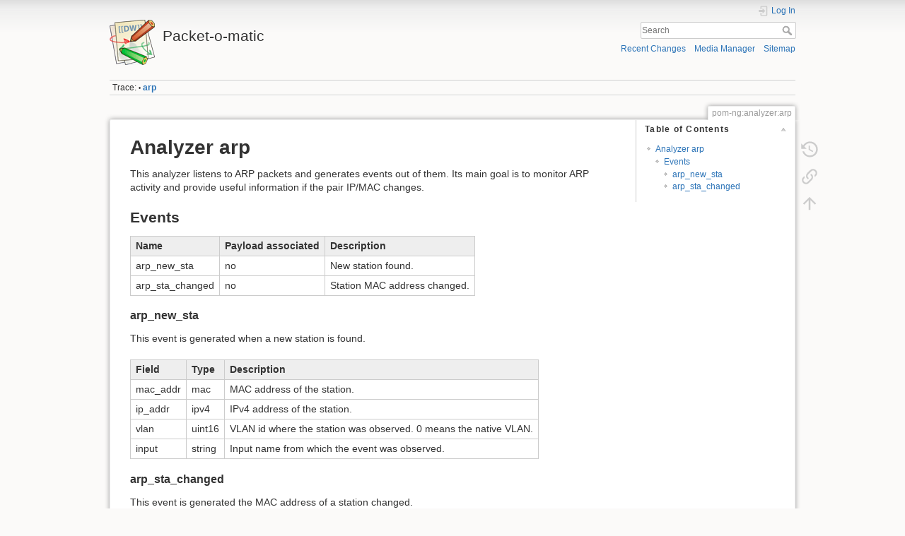

--- FILE ---
content_type: text/html; charset=utf-8
request_url: https://wiki.packet-o-matic.org/pom-ng/analyzer/arp
body_size: 13418
content:
<!DOCTYPE html>
<html lang="en" dir="ltr" class="no-js">
<head>
    <meta charset="utf-8" />
    <title>pom-ng:analyzer:arp [Packet-o-matic]</title>
    <meta name="generator" content="DokuWiki"/>
<meta name="theme-color" content="#008800"/>
<meta name="robots" content="index,follow"/>
<meta name="keywords" content="pom-ng,analyzer,arp"/>
<link rel="search" type="application/opensearchdescription+xml" href="/lib/exe/opensearch.php" title="Packet-o-matic"/>
<link rel="start" href="/"/>
<link rel="contents" href="/pom-ng/analyzer/arp?do=index" title="Sitemap"/>
<link rel="manifest" href="/lib/exe/manifest.php" crossorigin="use-credentials"/>
<link rel="alternate" type="application/rss+xml" title="Recent Changes" href="/feed.php"/>
<link rel="alternate" type="application/rss+xml" title="Current namespace" href="/feed.php?mode=list&amp;ns=pom-ng:analyzer"/>
<link rel="alternate" type="text/html" title="Plain HTML" href="/_export/xhtml/pom-ng/analyzer/arp"/>
<link rel="canonical" href="https://wiki.packet-o-matic.org/pom-ng/analyzer/arp"/>
<link rel="stylesheet" href="/lib/exe/css.php?t=dokuwiki&amp;tseed=15e45bf0a7ebce03af04afc0b78eed77"/>
<script >var NS='pom-ng:analyzer';var JSINFO = {"id":"pom-ng:analyzer:arp","namespace":"pom-ng:analyzer","ACT":"show","useHeadingNavigation":0,"useHeadingContent":0};(function(H){H.className=H.className.replace(/\bno-js\b/,'js')})(document.documentElement);</script>
<script src="/lib/exe/jquery.php?tseed=8faf3dc90234d51a499f4f428a0eae43" defer="defer"></script>
<script src="/lib/exe/js.php?t=dokuwiki&amp;tseed=15e45bf0a7ebce03af04afc0b78eed77" defer="defer"></script>
    <meta name="viewport" content="width=device-width,initial-scale=1" />
    <link rel="shortcut icon" href="/lib/tpl/dokuwiki/images/favicon.ico" />
<link rel="apple-touch-icon" href="/lib/tpl/dokuwiki/images/apple-touch-icon.png" />
    </head>

<body>
    <div id="dokuwiki__site"><div id="dokuwiki__top" class="site dokuwiki mode_show tpl_dokuwiki     ">

        
<!-- ********** HEADER ********** -->
<header id="dokuwiki__header"><div class="pad group">

    
    <div class="headings group">
        <ul class="a11y skip">
            <li><a href="#dokuwiki__content">skip to content</a></li>
        </ul>

        <h1 class="logo"><a href="/start"  accesskey="h" title="Home [h]"><img src="/lib/tpl/dokuwiki/images/logo.png" width="64" height="64" alt="" /><span>Packet-o-matic</span></a></h1>
            </div>

    <div class="tools group">
        <!-- USER TOOLS -->
                    <div id="dokuwiki__usertools">
                <h3 class="a11y">User Tools</h3>
                <ul>
                    <li class="action login"><a href="/pom-ng/analyzer/arp?do=login&amp;sectok=" title="Log In" rel="nofollow"><span>Log In</span><svg xmlns="http://www.w3.org/2000/svg" width="24" height="24" viewBox="0 0 24 24"><path d="M10 17.25V14H3v-4h7V6.75L15.25 12 10 17.25M8 2h9a2 2 0 0 1 2 2v16a2 2 0 0 1-2 2H8a2 2 0 0 1-2-2v-4h2v4h9V4H8v4H6V4a2 2 0 0 1 2-2z"/></svg></a></li>                </ul>
            </div>
        
        <!-- SITE TOOLS -->
        <div id="dokuwiki__sitetools">
            <h3 class="a11y">Site Tools</h3>
            <form action="/start" method="get" role="search" class="search doku_form" id="dw__search" accept-charset="utf-8"><input type="hidden" name="do" value="search" /><input type="hidden" name="id" value="pom-ng:analyzer:arp" /><div class="no"><input name="q" type="text" class="edit" title="[F]" accesskey="f" placeholder="Search" autocomplete="on" id="qsearch__in" value="" /><button value="1" type="submit" title="Search">Search</button><div id="qsearch__out" class="ajax_qsearch JSpopup"></div></div></form>            <div class="mobileTools">
                <form action="/doku.php" method="get" accept-charset="utf-8"><div class="no"><input type="hidden" name="id" value="pom-ng:analyzer:arp" /><select name="do" class="edit quickselect" title="Tools"><option value="">Tools</option><optgroup label="Page Tools"><option value="revisions">Old revisions</option><option value="backlink">Backlinks</option></optgroup><optgroup label="Site Tools"><option value="recent">Recent Changes</option><option value="media">Media Manager</option><option value="index">Sitemap</option></optgroup><optgroup label="User Tools"><option value="login">Log In</option></optgroup></select><button type="submit">&gt;</button></div></form>            </div>
            <ul>
                <li class="action recent"><a href="/pom-ng/analyzer/arp?do=recent" title="Recent Changes [r]" rel="nofollow" accesskey="r">Recent Changes</a></li><li class="action media"><a href="/pom-ng/analyzer/arp?do=media&amp;ns=pom-ng%3Aanalyzer" title="Media Manager" rel="nofollow">Media Manager</a></li><li class="action index"><a href="/pom-ng/analyzer/arp?do=index" title="Sitemap [x]" rel="nofollow" accesskey="x">Sitemap</a></li>            </ul>
        </div>

    </div>

    <!-- BREADCRUMBS -->
            <div class="breadcrumbs">
                                        <div class="trace"><span class="bchead">Trace:</span> <span class="bcsep">•</span> <span class="curid"><bdi><a href="/pom-ng/analyzer/arp"  class="breadcrumbs" title="pom-ng:analyzer:arp">arp</a></bdi></span></div>
                    </div>
    
    <hr class="a11y" />
</div></header><!-- /header -->

        <div class="wrapper group">

            
            <!-- ********** CONTENT ********** -->
            <main id="dokuwiki__content"><div class="pad group">
                
                <div class="pageId"><span>pom-ng:analyzer:arp</span></div>

                <div class="page group">
                                                            <!-- wikipage start -->
                    <!-- TOC START -->
<div id="dw__toc" class="dw__toc">
<h3 class="toggle">Table of Contents</h3>
<div>

<ul class="toc">
<li class="level1"><div class="li"><a href="#analyzer_arp">Analyzer arp</a></div>
<ul class="toc">
<li class="level2"><div class="li"><a href="#events">Events</a></div>
<ul class="toc">
<li class="level3"><div class="li"><a href="#arp_new_sta">arp_new_sta</a></div></li>
<li class="level3"><div class="li"><a href="#arp_sta_changed">arp_sta_changed</a></div></li>
</ul></li>
</ul></li>
</ul>
</div>
</div>
<!-- TOC END -->

<h1 class="sectionedit1" id="analyzer_arp">Analyzer arp</h1>
<div class="level1">

<p>
This analyzer listens to ARP packets and generates events out of them. Its main goal is to monitor ARP activity and provide useful information if the pair IP/MAC changes.
</p>

</div>

<h2 class="sectionedit2" id="events">Events</h2>
<div class="level2">
<div class="table sectionedit3"><table class="inline">
	<thead>
	<tr class="row0">
		<th class="col0"> Name </th><th class="col1"> Payload associated </th><th class="col2"> Description </th>
	</tr>
	</thead>
	<tr class="row1">
		<td class="col0">arp_new_sta</td><td class="col1">no</td><td class="col2">New station found.</td>
	</tr>
	<tr class="row2">
		<td class="col0">arp_sta_changed</td><td class="col1">no</td><td class="col2">Station MAC address changed.</td>
	</tr>
</table></div>

</div>

<h3 class="sectionedit4" id="arp_new_sta">arp_new_sta</h3>
<div class="level3">

<p>
This event is generated when a new station is found.
</p>
<div class="table sectionedit5"><table class="inline">
	<thead>
	<tr class="row0">
		<th class="col0"> Field </th><th class="col1"> Type </th><th class="col2"> Description </th>
	</tr>
	</thead>
	<tr class="row1">
		<td class="col0">mac_addr</td><td class="col1">mac</td><td class="col2">MAC address of the station.</td>
	</tr>
	<tr class="row2">
		<td class="col0">ip_addr</td><td class="col1">ipv4</td><td class="col2">IPv4 address of the station.</td>
	</tr>
	<tr class="row3">
		<td class="col0">vlan</td><td class="col1">uint16</td><td class="col2">VLAN id where the station was observed. 0 means the native VLAN.</td>
	</tr>
	<tr class="row4">
		<td class="col0">input</td><td class="col1">string</td><td class="col2">Input name from which the event was observed.</td>
	</tr>
</table></div>

</div>

<h3 class="sectionedit6" id="arp_sta_changed">arp_sta_changed</h3>
<div class="level3">

<p>
This event is generated the MAC address of a station changed.
</p>
<div class="table sectionedit7"><table class="inline">
	<thead>
	<tr class="row0">
		<th class="col0"> Field </th><th class="col1"> Type </th><th class="col2"> Description </th>
	</tr>
	</thead>
	<tr class="row1">
		<td class="col0">old_mac_addr</td><td class="col1">mac</td><td class="col2">Old known MAC address of this station.</td>
	</tr>
	<tr class="row2">
		<td class="col0">new_mac_addr</td><td class="col1">mac</td><td class="col2">New MAC address observed for this station.</td>
	</tr>
	<tr class="row3">
		<td class="col0">ip_addr</td><td class="col1">ipv4</td><td class="col2">IPv4 address of the station.</td>
	</tr>
	<tr class="row4">
		<td class="col0">vlan</td><td class="col1">uint16</td><td class="col2">VLAN id where the station resides. 0 means the native VLAN.</td>
	</tr>
	<tr class="row5">
		<td class="col0">input</td><td class="col1">string</td><td class="col2">Input name from which the event was observed.</td>
	</tr>
</table></div>

</div>
                    <!-- wikipage stop -->
                                    </div>

                <div class="docInfo"><bdi>pom-ng/analyzer/arp.txt</bdi> · Last modified: <time datetime="2020-05-26T21:59:16+0000">2020/05/26 21:59</time> by <bdi>127.0.0.1</bdi></div>

                
                <hr class="a11y" />
            </div></main><!-- /content -->

            <!-- PAGE ACTIONS -->
            <nav id="dokuwiki__pagetools" aria-labelledby="dokuwiki__pagetools__heading">
                <h3 class="a11y" id="dokuwiki__pagetools__heading">Page Tools</h3>
                <div class="tools">
                    <ul>
                        <li class="revs"><a href="/pom-ng/analyzer/arp?do=revisions" title="Old revisions [o]" rel="nofollow" accesskey="o"><span>Old revisions</span><svg xmlns="http://www.w3.org/2000/svg" width="24" height="24" viewBox="0 0 24 24"><path d="M11 7v5.11l4.71 2.79.79-1.28-4-2.37V7m0-5C8.97 2 5.91 3.92 4.27 6.77L2 4.5V11h6.5L5.75 8.25C6.96 5.73 9.5 4 12.5 4a7.5 7.5 0 0 1 7.5 7.5 7.5 7.5 0 0 1-7.5 7.5c-3.27 0-6.03-2.09-7.06-5h-2.1c1.1 4.03 4.77 7 9.16 7 5.24 0 9.5-4.25 9.5-9.5A9.5 9.5 0 0 0 12.5 2z"/></svg></a></li><li class="backlink"><a href="/pom-ng/analyzer/arp?do=backlink" title="Backlinks" rel="nofollow"><span>Backlinks</span><svg xmlns="http://www.w3.org/2000/svg" width="24" height="24" viewBox="0 0 24 24"><path d="M10.59 13.41c.41.39.41 1.03 0 1.42-.39.39-1.03.39-1.42 0a5.003 5.003 0 0 1 0-7.07l3.54-3.54a5.003 5.003 0 0 1 7.07 0 5.003 5.003 0 0 1 0 7.07l-1.49 1.49c.01-.82-.12-1.64-.4-2.42l.47-.48a2.982 2.982 0 0 0 0-4.24 2.982 2.982 0 0 0-4.24 0l-3.53 3.53a2.982 2.982 0 0 0 0 4.24m2.82-4.24c.39-.39 1.03-.39 1.42 0a5.003 5.003 0 0 1 0 7.07l-3.54 3.54a5.003 5.003 0 0 1-7.07 0 5.003 5.003 0 0 1 0-7.07l1.49-1.49c-.01.82.12 1.64.4 2.43l-.47.47a2.982 2.982 0 0 0 0 4.24 2.982 2.982 0 0 0 4.24 0l3.53-3.53a2.982 2.982 0 0 0 0-4.24.973.973 0 0 1 0-1.42z"/></svg></a></li><li class="top"><a href="#dokuwiki__top" title="Back to top [t]" rel="nofollow" accesskey="t"><span>Back to top</span><svg xmlns="http://www.w3.org/2000/svg" width="24" height="24" viewBox="0 0 24 24"><path d="M13 20h-2V8l-5.5 5.5-1.42-1.42L12 4.16l7.92 7.92-1.42 1.42L13 8v12z"/></svg></a></li>                    </ul>
                </div>
            </nav>
        </div><!-- /wrapper -->

        
<!-- ********** FOOTER ********** -->
<footer id="dokuwiki__footer"><div class="pad">
    <div class="license">Except where otherwise noted, content on this wiki is licensed under the following license: <bdi><a href="https://creativecommons.org/licenses/by-nc-sa/4.0/deed.en" rel="license" class="urlextern">CC Attribution-Noncommercial-Share Alike 4.0 International</a></bdi></div>
    <div class="buttons">
        <a href="https://creativecommons.org/licenses/by-nc-sa/4.0/deed.en" rel="license"><img src="/lib/images/license/button/cc-by-nc-sa.png" alt="CC Attribution-Noncommercial-Share Alike 4.0 International" /></a>        <a href="https://www.dokuwiki.org/donate" title="Donate" ><img
            src="/lib/tpl/dokuwiki/images/button-donate.gif" width="80" height="15" alt="Donate" /></a>
        <a href="https://php.net" title="Powered by PHP" ><img
            src="/lib/tpl/dokuwiki/images/button-php.gif" width="80" height="15" alt="Powered by PHP" /></a>
        <a href="//validator.w3.org/check/referer" title="Valid HTML5" ><img
            src="/lib/tpl/dokuwiki/images/button-html5.png" width="80" height="15" alt="Valid HTML5" /></a>
        <a href="//jigsaw.w3.org/css-validator/check/referer?profile=css3" title="Valid CSS" ><img
            src="/lib/tpl/dokuwiki/images/button-css.png" width="80" height="15" alt="Valid CSS" /></a>
        <a href="https://dokuwiki.org/" title="Driven by DokuWiki" ><img
            src="/lib/tpl/dokuwiki/images/button-dw.png" width="80" height="15"
            alt="Driven by DokuWiki" /></a>
    </div>

    </div></footer><!-- /footer -->
    </div></div><!-- /site -->

    <div class="no"><img src="/lib/exe/taskrunner.php?id=pom-ng%3Aanalyzer%3Aarp&amp;1768841051" width="2" height="1" alt="" /></div>
    <div id="screen__mode" class="no"></div></body>
</html>
